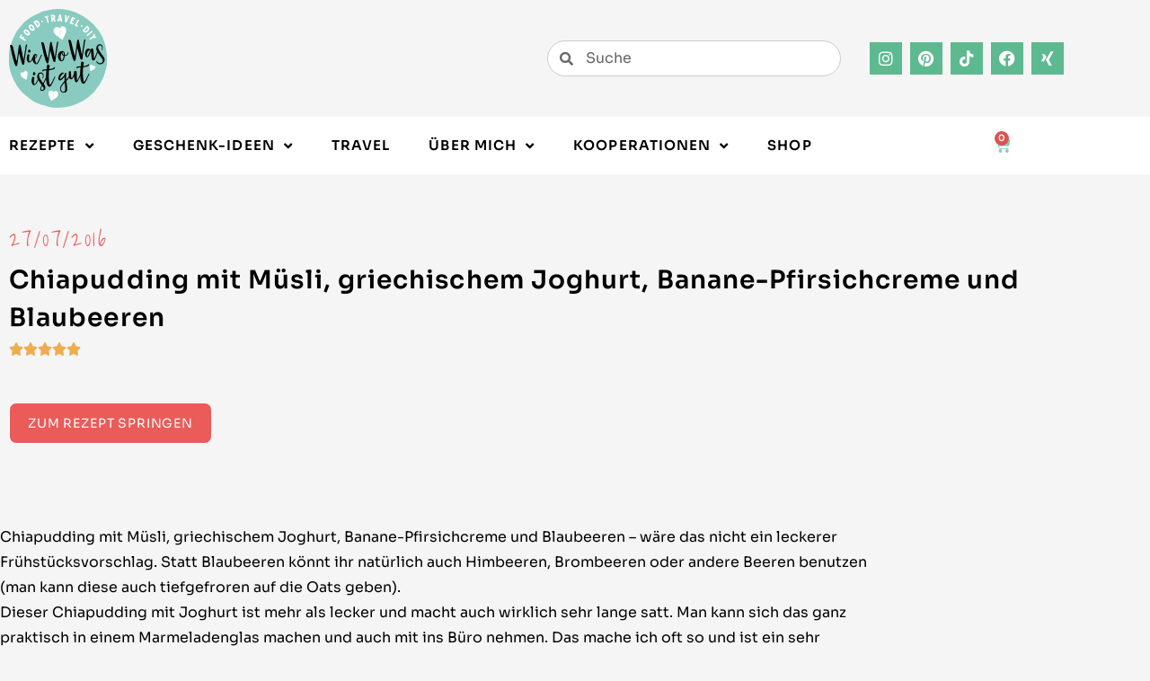

--- FILE ---
content_type: text/css
request_url: https://www.wiewowasistgut.com/wp-content/cache/min/1/wp-content/plugins/qmnr/css/recommendations.css?ver=1769191684
body_size: 804
content:
#single_view *,#limited_view *,#all_view *{margin:0;line-height:1.5;word-wrap:break-word}#single_view,#limited_view,#all_view{margin:var(--qmnr-container-margin)}#single_view{background-color:var(--qmnr-background-color);border-radius:var(--qmnr-border-radius);padding:0;margin:var(--qmnr-container-margin);.qmnr-single-view{display:grid;grid-template-columns:1fr 2fr;gap:30px;padding:30px;text-align:left;img{width:100%;border-radius:var(--qmnr-border-radius);object-fit:cover;aspect-ratio:1}.qmnr-single-container{p.qmnr-heading{text-align:left;font-weight:700;font-size:16px;color:var(--qmnr-primary-color);font-family:var(--qmnr-font-family);opacity:.5;margin-top:0;margin-bottom:.7em;border:none;@media (max-width:400px){font-size:1.5em}}span{font-size:1.2em;font-weight:700;color:var(--qmnr-primary-color);font-family:var(--qmnr-font-family)}p{color:#333;font-size:1em;overflow:hidden;margin-bottom:1.75em;display:-webkit-box;-webkit-line-clamp:3;-webkit-box-orient:vertical}.view-recipe-btn{box-sizing:border-box;padding:10px 20px;background-color:var(--qmnr-primary-color);color:#fff;text-align:center;border-radius:var(--qmnr-button-radius);font-size:16px;transition:background-color 0.3s ease;width:var(--qmnr-button-width)}}}.qmnr-single-view-link{text-decoration:none!important;&::after{content:none!important}&:hover{text-decoration:none!important;span{color:var(--qmnr-secondary-color)}.view-recipe-btn{background-color:var(--qmnr-secondary-color)}}}@media (max-width:768px){font-size:.9em;.qmnr-single-view .qmnr-item{width:150px}}@media (max-width:500px){.qmnr-single-view{grid-template-columns:1fr;padding:12px;gap:12px;img{height:250px}.qmnr-single-container{display:contents;p.qmnr-heading{order:-1}span{font-size:1em;line-height:1.3}.view-recipe-btn{width:100%}}}}}#limited_view{background-color:var(--qmnr-background-color);border-radius:var(--qmnr-border-radius);padding:30px;margin:var(--qmnr-container-margin);p.qmnr-heading{font-size:16px;font-weight:700;color:var(--qmnr-primary-color);font-family:var(--qmnr-font-family);opacity:.5;margin:0 0 20px 0;border:none}.qmnr-grid{display:grid;gap:20px;width:100%;grid-template-columns:repeat(3,1fr);@media (max-width:500px){gap:6px}}.qmnr-item{text-align:center;overflow:hidden;transition:transform 0.3s ease,box-shadow 0.3s ease;a{text-decoration:none!important;color:inherit;&::after{content:none!important}img{width:100%;border-radius:var(--qmnr-border-radius);object-fit:cover;aspect-ratio:var(--qmnr-image-ratio)}span{display:block;font-size:1em;font-weight:700;color:var(--qmnr-primary-color);font-family:var(--qmnr-font-family);margin-top:8px;transition:color 0.3s ease;text-align:left;&:hover{color:var(--qmnr-secondary-color)}@media (max-width:768px){font-size:.9em;line-height:1.3}@media (max-width:500px){font-size:.85em}}&:hover{text-decoration:none!important}}}}#all_view{background-color:transparent;border-radius:var(--qmnr-border-radius);margin:var(--qmnr-container-margin);display:flex;flex-direction:column;gap:20px;.qmnr-grid{display:grid;gap:20px;width:100%;@media (max-width:500px){gap:6px}&.qmnr-item-two-columns{grid-template-columns:repeat(2,1fr)}&.qmnr-item-three-columns{grid-template-columns:repeat(3,1fr)}}.qmnr-item{text-align:center;overflow:hidden;transition:transform 0.3s ease,box-shadow 0.3s ease;a{text-decoration:none!important;color:inherit;&::after{content:none!important}img{width:100%;border-radius:var(--qmnr-border-radius);object-fit:cover;aspect-ratio:var(--qmnr-image-ratio)}span{display:block;font-size:1em;font-weight:700;color:var(--qmnr-primary-color);font-family:var(--qmnr-font-family);margin-top:8px;transition:color 0.3s ease;@media (max-width:768px){font-size:.9em;line-height:1.3}@media (max-width:500px){font-size:.85em}&:hover{color:var(--qmnr-secondary-color)}}}}}

--- FILE ---
content_type: application/javascript
request_url: https://www.wiewowasistgut.com/wp-content/plugins/qmnr/js/qmn.js?ver=1.19.3
body_size: 1427
content:
const pid = document.querySelector("#rqmnScript").dataset.pid;
const wmids = document.querySelector("#rqmnScript").dataset.wmids;

const parsedWmids = JSON.parse(wmids);

function handleClick(tcData, event) {
  const getWmid = () => {
    switch (event.target.closest(".track-click-container").id) {
      case "single_view":
        return parsedWmids[0];
      case "limited_view":
        return parsedWmids[1];
      case "all_view":
        return parsedWmids[2];
      default:
        break;
    }
  };

  const referrer = document.location.hostname + document.location.pathname;

  fetch(
    `https://ads.qualitymedianetwork.de/adclick.php?pid=${pid}&wmid=${getWmid()}&gdpr=${
      tcData.gdprApplies ? 1 : 0
    }&gdpr_consent=${tcData.tcString}&ref=${referrer}`,
    { keepalive: true }
  );
}

let observerRef = null;
let clickCallback = null;

const callback = (event, success) => {
  if (success) {
    if (
      event.eventStatus === "tcloaded" ||
      event.eventStatus === "useractioncomplete"
    ) {
      // Extract consent string and relevant flags
      window.__tcfapi("getTCData", 2, (tcData, success) => {
        if (success) {
          if (observerRef) {
            observerRef.disconnect();
          }

          if (clickCallback) {
            document.querySelectorAll(".track-click").forEach((element) => {
              element.removeEventListener("click", clickCallback);
            });
          }

          const consentGiven = tcData.purpose.consents[1]; // Purpose 1: Storage and Access
          if (consentGiven) {
            // Initialize Intersection Observer
            const observer = new IntersectionObserver(
              (entries, observer) => {
                entries.forEach((entry) => {
                  if (entry.isIntersecting) {
                    const getWmid = () => {
                      switch (entry.target.id) {
                        case "single_view":
                          return parsedWmids[0];
                        case "limited_view":
                          return parsedWmids[1];
                        case "all_view":
                          return parsedWmids[2];
                        default:
                          break;
                      }
                    };

                    const referrer =
                      document.location.hostname + document.location.pathname;

                    function createHiddenIframe(src, parentSelector = "body") {
                      // Erstelle das iframe-Element
                      const iframe = document.createElement("iframe");
                      iframe.src = src;
                      iframe.style.display = "none"; // Versteckt das iFrame zu Beginn
                      iframe.style.width = "1px"; // Optional: Breite setzen
                      iframe.style.height = "1px"; // Optional: Höhe setzen

                      // Füge das iframe in den angegebenen Container oder Body ein
                      const parent = document.querySelector(parentSelector);
                      if (parent) {
                        parent.appendChild(iframe);
                      } else {
                        document.body.appendChild(iframe);
                      }

                      return iframe; // Gibt das erstellte iFrame-Element zurück
                    }

                    createHiddenIframe(
                      `https://ads.qualitymedianetwork.de/adframe.php?pid=${pid}&wmid=${getWmid()}&gdpr=${
                        tcData.gdprApplies ? 1 : 0
                      }&gdpr_consent=${tcData.tcString}&ref=${referrer}`
                    );

                    // Optionally, unobserve the element if you only want to track the first view
                    observer.unobserve(entry.target);
                  }
                });
              },
              {
                root: null, // Observe relative to the viewport
                threshold: 0.1, // Trigger when 10% of the element is in view
              }
            );

            observerRef = observer;

            // Observe the target element
            document
              .querySelectorAll(".track-in-viewport")
              .forEach((element) => {
                observer.observe(element);
              });

            const boundClickHandler = handleClick.bind(null, tcData);

            document.querySelectorAll(".track-click").forEach((element) => {
              element.addEventListener("click", boundClickHandler);
            });

            clickCallback = boundClickHandler;
          }
        }
      });
    }
  }
};

if (typeof window.__tcfapi === "function") {
  window.__tcfapi("addEventListener", 2, callback);
} else {
  let tries = 0;
  let isRegistered = false;
  const interval = setInterval(() => {
    if (typeof window.__tcfapi === "function" && !isRegistered) {
      isRegistered = true;
      window.__tcfapi("addEventListener", 2, callback);
      clearInterval(interval);
    } else {
      tries++;

      if (tries >= 5) {
        clearInterval(interval);
      }
    }
  }, 3000);
}
